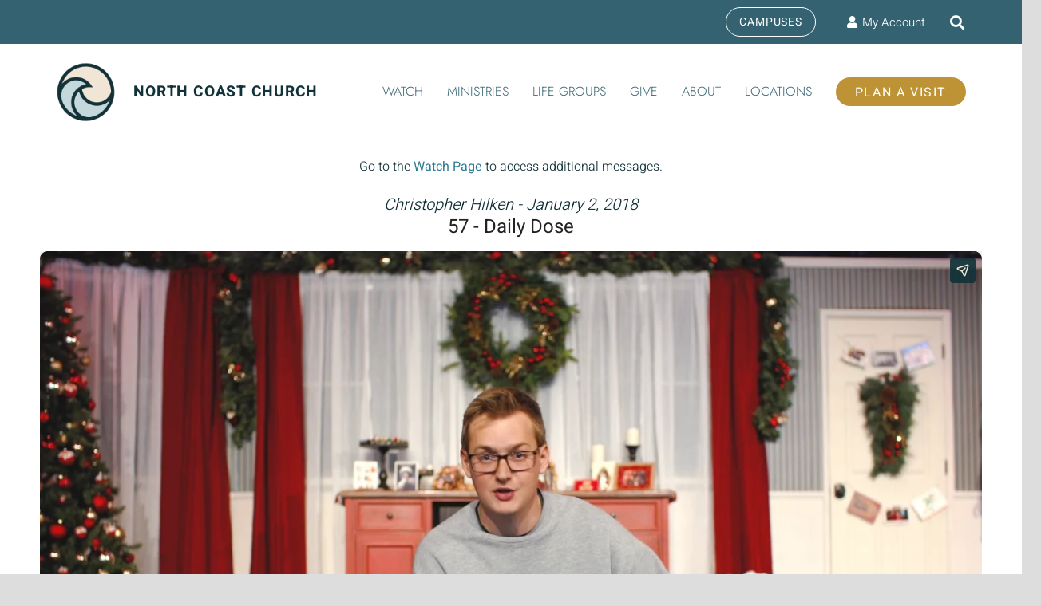

--- FILE ---
content_type: text/html; charset=UTF-8
request_url: https://player.vimeo.com/video/249269402?byline=0&portrait=0
body_size: 6805
content:
<!DOCTYPE html>
<html lang="en">
<head>
  <meta charset="utf-8">
  <meta name="viewport" content="width=device-width,initial-scale=1,user-scalable=yes">
  
  <link rel="canonical" href="https://player.vimeo.com/video/249269402">
  <meta name="googlebot" content="noindex,indexifembedded">
  
  
  <title>Tuesday, January 2 - Daily Dose on Vimeo</title>
  <style>
      body, html, .player, .fallback {
          overflow: hidden;
          width: 100%;
          height: 100%;
          margin: 0;
          padding: 0;
      }
      .fallback {
          
              background-color: transparent;
          
      }
      .player.loading { opacity: 0; }
      .fallback iframe {
          position: fixed;
          left: 0;
          top: 0;
          width: 100%;
          height: 100%;
      }
  </style>
  <link rel="modulepreload" href="https://f.vimeocdn.com/p/4.46.25/js/player.module.js" crossorigin="anonymous">
  <link rel="modulepreload" href="https://f.vimeocdn.com/p/4.46.25/js/vendor.module.js" crossorigin="anonymous">
  <link rel="preload" href="https://f.vimeocdn.com/p/4.46.25/css/player.css" as="style">
</head>

<body>


<div class="vp-placeholder">
    <style>
        .vp-placeholder,
        .vp-placeholder-thumb,
        .vp-placeholder-thumb::before,
        .vp-placeholder-thumb::after {
            position: absolute;
            top: 0;
            bottom: 0;
            left: 0;
            right: 0;
        }
        .vp-placeholder {
            visibility: hidden;
            width: 100%;
            max-height: 100%;
            height: calc(1080 / 1920 * 100vw);
            max-width: calc(1920 / 1080 * 100vh);
            margin: auto;
        }
        .vp-placeholder-carousel {
            display: none;
            background-color: #000;
            position: absolute;
            left: 0;
            right: 0;
            bottom: -60px;
            height: 60px;
        }
    </style>

    

    
        <style>
            .vp-placeholder-thumb {
                overflow: hidden;
                width: 100%;
                max-height: 100%;
                margin: auto;
            }
            .vp-placeholder-thumb::before,
            .vp-placeholder-thumb::after {
                content: "";
                display: block;
                filter: blur(7px);
                margin: 0;
                background: url(https://i.vimeocdn.com/video/675034038-8246c98023331be6c56173bf96d61ef78fc0d4477ddf10caa32108b0b0efe3c6-d?mw=80&q=85) 50% 50% / contain no-repeat;
            }
            .vp-placeholder-thumb::before {
                 
                margin: -30px;
            }
        </style>
    

    <div class="vp-placeholder-thumb"></div>
    <div class="vp-placeholder-carousel"></div>
    <script>function placeholderInit(t,h,d,s,n,o){var i=t.querySelector(".vp-placeholder"),v=t.querySelector(".vp-placeholder-thumb");if(h){var p=function(){try{return window.self!==window.top}catch(a){return!0}}(),w=200,y=415,r=60;if(!p&&window.innerWidth>=w&&window.innerWidth<y){i.style.bottom=r+"px",i.style.maxHeight="calc(100vh - "+r+"px)",i.style.maxWidth="calc("+n+" / "+o+" * (100vh - "+r+"px))";var f=t.querySelector(".vp-placeholder-carousel");f.style.display="block"}}if(d){var e=new Image;e.onload=function(){var a=n/o,c=e.width/e.height;if(c<=.95*a||c>=1.05*a){var l=i.getBoundingClientRect(),g=l.right-l.left,b=l.bottom-l.top,m=window.innerWidth/g*100,x=window.innerHeight/b*100;v.style.height="calc("+e.height+" / "+e.width+" * "+m+"vw)",v.style.maxWidth="calc("+e.width+" / "+e.height+" * "+x+"vh)"}i.style.visibility="visible"},e.src=s}else i.style.visibility="visible"}
</script>
    <script>placeholderInit(document,  false ,  true , "https://i.vimeocdn.com/video/675034038-8246c98023331be6c56173bf96d61ef78fc0d4477ddf10caa32108b0b0efe3c6-d?mw=80\u0026q=85",  1920 ,  1080 );</script>
</div>

<div id="player" class="player"></div>
<script>window.playerConfig = {"cdn_url":"https://f.vimeocdn.com","vimeo_api_url":"api.vimeo.com","request":{"files":{"dash":{"cdns":{"akfire_interconnect_quic":{"avc_url":"https://vod-adaptive-ak.vimeocdn.com/exp=1769420830~acl=%2Fde867cfd-a210-46a0-8f50-6098f0f88a5e%2Fpsid%3Df418445bab8bacba1af2f23e2b5fdf4b3304ad113f019411b8be0481455fb462%2F%2A~hmac=9219811f715908d71eb1c53b248ba936b001cd4975186b0cca7497dc7b28df8a/de867cfd-a210-46a0-8f50-6098f0f88a5e/psid=f418445bab8bacba1af2f23e2b5fdf4b3304ad113f019411b8be0481455fb462/v2/playlist/av/primary/playlist.json?omit=av1-hevc\u0026pathsig=8c953e4f~pdgrav7ZcLQblbfrZeT7TfQZIsJYNlCvfSHp9j3OVEY\u0026r=dXM%3D\u0026rh=fL6sh","origin":"gcs","url":"https://vod-adaptive-ak.vimeocdn.com/exp=1769420830~acl=%2Fde867cfd-a210-46a0-8f50-6098f0f88a5e%2Fpsid%3Df418445bab8bacba1af2f23e2b5fdf4b3304ad113f019411b8be0481455fb462%2F%2A~hmac=9219811f715908d71eb1c53b248ba936b001cd4975186b0cca7497dc7b28df8a/de867cfd-a210-46a0-8f50-6098f0f88a5e/psid=f418445bab8bacba1af2f23e2b5fdf4b3304ad113f019411b8be0481455fb462/v2/playlist/av/primary/playlist.json?pathsig=8c953e4f~pdgrav7ZcLQblbfrZeT7TfQZIsJYNlCvfSHp9j3OVEY\u0026r=dXM%3D\u0026rh=fL6sh"},"fastly_skyfire":{"avc_url":"https://skyfire.vimeocdn.com/1769420830-0x77152709fc11616f469cf811f590b7b2b19739c0/de867cfd-a210-46a0-8f50-6098f0f88a5e/psid=f418445bab8bacba1af2f23e2b5fdf4b3304ad113f019411b8be0481455fb462/v2/playlist/av/primary/playlist.json?omit=av1-hevc\u0026pathsig=8c953e4f~pdgrav7ZcLQblbfrZeT7TfQZIsJYNlCvfSHp9j3OVEY\u0026r=dXM%3D\u0026rh=fL6sh","origin":"gcs","url":"https://skyfire.vimeocdn.com/1769420830-0x77152709fc11616f469cf811f590b7b2b19739c0/de867cfd-a210-46a0-8f50-6098f0f88a5e/psid=f418445bab8bacba1af2f23e2b5fdf4b3304ad113f019411b8be0481455fb462/v2/playlist/av/primary/playlist.json?pathsig=8c953e4f~pdgrav7ZcLQblbfrZeT7TfQZIsJYNlCvfSHp9j3OVEY\u0026r=dXM%3D\u0026rh=fL6sh"}},"default_cdn":"akfire_interconnect_quic","separate_av":true,"streams":[{"profile":"175","id":"4c854764-0492-4443-bc61-067487911bb0","fps":23.98,"quality":"1080p"},{"profile":"174","id":"031779f0-e4eb-445f-8e94-f4103e011a6d","fps":23.98,"quality":"720p"},{"profile":"164","id":"07c8b0bf-c74a-47d7-8dcc-6f56930254a0","fps":23.98,"quality":"360p"},{"profile":"165","id":"2ef3c73d-6b52-47a1-9e6b-f9564ae913b2","fps":23.98,"quality":"540p"}],"streams_avc":[{"profile":"175","id":"4c854764-0492-4443-bc61-067487911bb0","fps":23.98,"quality":"1080p"},{"profile":"174","id":"031779f0-e4eb-445f-8e94-f4103e011a6d","fps":23.98,"quality":"720p"},{"profile":"164","id":"07c8b0bf-c74a-47d7-8dcc-6f56930254a0","fps":23.98,"quality":"360p"},{"profile":"165","id":"2ef3c73d-6b52-47a1-9e6b-f9564ae913b2","fps":23.98,"quality":"540p"}]},"hls":{"cdns":{"akfire_interconnect_quic":{"avc_url":"https://vod-adaptive-ak.vimeocdn.com/exp=1769420830~acl=%2Fde867cfd-a210-46a0-8f50-6098f0f88a5e%2Fpsid%3Df418445bab8bacba1af2f23e2b5fdf4b3304ad113f019411b8be0481455fb462%2F%2A~hmac=9219811f715908d71eb1c53b248ba936b001cd4975186b0cca7497dc7b28df8a/de867cfd-a210-46a0-8f50-6098f0f88a5e/psid=f418445bab8bacba1af2f23e2b5fdf4b3304ad113f019411b8be0481455fb462/v2/playlist/av/primary/playlist.m3u8?omit=av1-hevc-opus\u0026pathsig=8c953e4f~ykqsmaRHFSiq5wlPgMup1IekScGvN9-GMBSSY7jXrGM\u0026r=dXM%3D\u0026rh=fL6sh\u0026sf=fmp4","origin":"gcs","url":"https://vod-adaptive-ak.vimeocdn.com/exp=1769420830~acl=%2Fde867cfd-a210-46a0-8f50-6098f0f88a5e%2Fpsid%3Df418445bab8bacba1af2f23e2b5fdf4b3304ad113f019411b8be0481455fb462%2F%2A~hmac=9219811f715908d71eb1c53b248ba936b001cd4975186b0cca7497dc7b28df8a/de867cfd-a210-46a0-8f50-6098f0f88a5e/psid=f418445bab8bacba1af2f23e2b5fdf4b3304ad113f019411b8be0481455fb462/v2/playlist/av/primary/playlist.m3u8?omit=opus\u0026pathsig=8c953e4f~ykqsmaRHFSiq5wlPgMup1IekScGvN9-GMBSSY7jXrGM\u0026r=dXM%3D\u0026rh=fL6sh\u0026sf=fmp4"},"fastly_skyfire":{"avc_url":"https://skyfire.vimeocdn.com/1769420830-0x77152709fc11616f469cf811f590b7b2b19739c0/de867cfd-a210-46a0-8f50-6098f0f88a5e/psid=f418445bab8bacba1af2f23e2b5fdf4b3304ad113f019411b8be0481455fb462/v2/playlist/av/primary/playlist.m3u8?omit=av1-hevc-opus\u0026pathsig=8c953e4f~ykqsmaRHFSiq5wlPgMup1IekScGvN9-GMBSSY7jXrGM\u0026r=dXM%3D\u0026rh=fL6sh\u0026sf=fmp4","origin":"gcs","url":"https://skyfire.vimeocdn.com/1769420830-0x77152709fc11616f469cf811f590b7b2b19739c0/de867cfd-a210-46a0-8f50-6098f0f88a5e/psid=f418445bab8bacba1af2f23e2b5fdf4b3304ad113f019411b8be0481455fb462/v2/playlist/av/primary/playlist.m3u8?omit=opus\u0026pathsig=8c953e4f~ykqsmaRHFSiq5wlPgMup1IekScGvN9-GMBSSY7jXrGM\u0026r=dXM%3D\u0026rh=fL6sh\u0026sf=fmp4"}},"default_cdn":"akfire_interconnect_quic","separate_av":true},"progressive":[{"profile":"175","width":1920,"height":1080,"mime":"video/mp4","fps":23.98,"url":"https://vod-progressive-ak.vimeocdn.com/exp=1769420830~acl=%2Fvimeo-transcode-storage-prod-us-east1-h264-1080p%2F01%2F4853%2F9%2F249269402%2F903620555.mp4~hmac=37e10288f0f2fc4f894625122798bbb208cb0426cf11f9b303cd0d0bc657fc14/vimeo-transcode-storage-prod-us-east1-h264-1080p/01/4853/9/249269402/903620555.mp4","cdn":"akamai_interconnect","quality":"1080p","id":"4c854764-0492-4443-bc61-067487911bb0","origin":"gcs"},{"profile":"174","width":1280,"height":720,"mime":"video/mp4","fps":23.98,"url":"https://vod-progressive-ak.vimeocdn.com/exp=1769420830~acl=%2Fvimeo-transcode-storage-prod-us-west1-h264-720p%2F01%2F4853%2F9%2F249269402%2F903620570.mp4~hmac=c65c93a48510b2711c64b7cb0040577c8b282c66addfbb0fe272c994242efe5c/vimeo-transcode-storage-prod-us-west1-h264-720p/01/4853/9/249269402/903620570.mp4","cdn":"akamai_interconnect","quality":"720p","id":"031779f0-e4eb-445f-8e94-f4103e011a6d","origin":"gcs"},{"profile":"164","width":640,"height":360,"mime":"video/mp4","fps":23.98,"url":"https://vod-progressive-ak.vimeocdn.com/exp=1769420830~acl=%2Fvimeo-transcode-storage-prod-us-east1-h264-360p%2F01%2F4853%2F9%2F249269402%2F903620556.mp4~hmac=d34216ecccc13e0edf75822d1913012056c3bd985b8c2f758eeb6fe13d37eba2/vimeo-transcode-storage-prod-us-east1-h264-360p/01/4853/9/249269402/903620556.mp4","cdn":"akamai_interconnect","quality":"360p","id":"07c8b0bf-c74a-47d7-8dcc-6f56930254a0","origin":"gcs"},{"profile":"165","width":960,"height":540,"mime":"video/mp4","fps":23.98,"url":"https://vod-progressive-ak.vimeocdn.com/exp=1769420830~acl=%2Fvimeo-transcode-storage-prod-us-central1-h264-540p%2F01%2F4853%2F9%2F249269402%2F903620594.mp4~hmac=02b8b5fa53a3d171ce05afc315a7a6c69d26a068807e9688807020618495c118/vimeo-transcode-storage-prod-us-central1-h264-540p/01/4853/9/249269402/903620594.mp4","cdn":"akamai_interconnect","quality":"540p","id":"2ef3c73d-6b52-47a1-9e6b-f9564ae913b2","origin":"gcs"}]},"file_codecs":{"av1":[],"avc":["4c854764-0492-4443-bc61-067487911bb0","031779f0-e4eb-445f-8e94-f4103e011a6d","07c8b0bf-c74a-47d7-8dcc-6f56930254a0","2ef3c73d-6b52-47a1-9e6b-f9564ae913b2"],"hevc":{"dvh1":[],"hdr":[],"sdr":[]}},"lang":"en","referrer":"https://www.northcoastchurch.com/messages/116-daily-dose/?enmse=1\u0026amp;enmse_o=1\u0026amp;enmse_c=1680\u0026amp;enmse_p=71\u0026amp;enmse_mid=1884\u0026amp;enmse_sid=217\u0026amp;enmse_sds=0","cookie_domain":".vimeo.com","signature":"ac308ab079ee4f7f01104552d944cab9","timestamp":1769417230,"expires":3600,"thumb_preview":{"url":"https://videoapi-sprites.vimeocdn.com/video-sprites/image/6c41ebb3-76a9-4dcb-84c4-c465e392f9d1.0.jpeg?ClientID=sulu\u0026Expires=1769420652\u0026Signature=abfba980dd2ff1dba4583f80e95364c246b95f37","height":2880,"width":4260,"frame_height":240,"frame_width":426,"columns":10,"frames":120},"currency":"USD","session":"d97fae8a3ea919e7e4e8daf73ec827410066dc391769417230","cookie":{"volume":1,"quality":null,"hd":0,"captions":null,"transcript":null,"captions_styles":{"color":null,"fontSize":null,"fontFamily":null,"fontOpacity":null,"bgOpacity":null,"windowColor":null,"windowOpacity":null,"bgColor":null,"edgeStyle":null},"audio_language":null,"audio_kind":null,"qoe_survey_vote":0},"build":{"backend":"31e9776","js":"4.46.25"},"urls":{"js":"https://f.vimeocdn.com/p/4.46.25/js/player.js","js_base":"https://f.vimeocdn.com/p/4.46.25/js","js_module":"https://f.vimeocdn.com/p/4.46.25/js/player.module.js","js_vendor_module":"https://f.vimeocdn.com/p/4.46.25/js/vendor.module.js","locales_js":{"de-DE":"https://f.vimeocdn.com/p/4.46.25/js/player.de-DE.js","en":"https://f.vimeocdn.com/p/4.46.25/js/player.js","es":"https://f.vimeocdn.com/p/4.46.25/js/player.es.js","fr-FR":"https://f.vimeocdn.com/p/4.46.25/js/player.fr-FR.js","ja-JP":"https://f.vimeocdn.com/p/4.46.25/js/player.ja-JP.js","ko-KR":"https://f.vimeocdn.com/p/4.46.25/js/player.ko-KR.js","pt-BR":"https://f.vimeocdn.com/p/4.46.25/js/player.pt-BR.js","zh-CN":"https://f.vimeocdn.com/p/4.46.25/js/player.zh-CN.js"},"ambisonics_js":"https://f.vimeocdn.com/p/external/ambisonics.min.js","barebone_js":"https://f.vimeocdn.com/p/4.46.25/js/barebone.js","chromeless_js":"https://f.vimeocdn.com/p/4.46.25/js/chromeless.js","three_js":"https://f.vimeocdn.com/p/external/three.rvimeo.min.js","vuid_js":"https://f.vimeocdn.com/js_opt/modules/utils/vuid.min.js","hive_sdk":"https://f.vimeocdn.com/p/external/hive-sdk.js","hive_interceptor":"https://f.vimeocdn.com/p/external/hive-interceptor.js","proxy":"https://player.vimeo.com/static/proxy.html","css":"https://f.vimeocdn.com/p/4.46.25/css/player.css","chromeless_css":"https://f.vimeocdn.com/p/4.46.25/css/chromeless.css","fresnel":"https://arclight.vimeo.com/add/player-stats","player_telemetry_url":"https://arclight.vimeo.com/player-events","telemetry_base":"https://lensflare.vimeo.com"},"flags":{"plays":1,"dnt":0,"autohide_controls":0,"preload_video":"metadata_on_hover","qoe_survey_forced":0,"ai_widget":0,"ecdn_delta_updates":0,"disable_mms":0,"check_clip_skipping_forward":0},"country":"US","client":{"ip":"3.147.48.4"},"ab_tests":{"cross_origin_texttracks":{"group":"variant","track":false,"data":null},"restrict_max_quality_unless_visible":{"group":"control","track":true,"data":null}},"atid":"3217954390.1769417230","ai_widget_signature":"d6ff8e8a4374c78e53d21c6e7cdc83fece96a33a8570b7da76ac1481e5beafc0_1769420830","config_refresh_url":"https://player.vimeo.com/video/249269402/config/request?atid=3217954390.1769417230\u0026expires=3600\u0026referrer=https%3A%2F%2Fwww.northcoastchurch.com%2Fmessages%2F116-daily-dose%2F%3Fenmse%3D1%26enmse_o%3D1%26enmse_c%3D1680%26enmse_p%3D71%26enmse_mid%3D1884%26enmse_sid%3D217%26enmse_sds%3D0\u0026session=d97fae8a3ea919e7e4e8daf73ec827410066dc391769417230\u0026signature=ac308ab079ee4f7f01104552d944cab9\u0026time=1769417230\u0026v=1"},"player_url":"player.vimeo.com","video":{"id":249269402,"title":"Tuesday, January 2 - Daily Dose","width":1920,"height":1080,"duration":294,"url":"https://vimeo.com/249269402","share_url":"https://vimeo.com/249269402","embed_code":"\u003ciframe title=\"vimeo-player\" src=\"https://player.vimeo.com/video/249269402?h=13eafc6a3a\" width=\"640\" height=\"360\" frameborder=\"0\" referrerpolicy=\"strict-origin-when-cross-origin\" allow=\"autoplay; fullscreen; picture-in-picture; clipboard-write; encrypted-media; web-share\"   allowfullscreen\u003e\u003c/iframe\u003e","default_to_hd":0,"privacy":"anybody","embed_permission":"public","thumbnail_url":"https://i.vimeocdn.com/video/675034038-8246c98023331be6c56173bf96d61ef78fc0d4477ddf10caa32108b0b0efe3c6-d","owner":{"id":1177650,"name":"North Coast Church","img":"https://i.vimeocdn.com/portrait/48831166_60x60?subrect=25%2C25%2C749%2C749\u0026r=cover\u0026sig=0f796e890195e4377a78deaaa145b2d234cd51a381ab8a75617c3d2f9b02992b\u0026v=1\u0026region=us","img_2x":"https://i.vimeocdn.com/portrait/48831166_60x60?subrect=25%2C25%2C749%2C749\u0026r=cover\u0026sig=0f796e890195e4377a78deaaa145b2d234cd51a381ab8a75617c3d2f9b02992b\u0026v=1\u0026region=us","url":"https://vimeo.com/northcoastchurch","account_type":"enterprise"},"spatial":0,"live_event":null,"version":{"current":null,"available":[{"id":2271318,"file_id":903620488,"is_current":true},{"id":2271260,"file_id":903619045,"is_current":false}]},"unlisted_hash":null,"rating":{"id":6},"fps":23.98,"channel_layout":"stereo","ai":0,"locale":""},"user":{"id":0,"team_id":0,"team_origin_user_id":0,"account_type":"none","liked":0,"watch_later":0,"owner":0,"mod":0,"logged_in":0,"private_mode_enabled":0,"vimeo_api_client_token":"eyJhbGciOiJIUzI1NiIsInR5cCI6IkpXVCJ9.eyJzZXNzaW9uX2lkIjoiZDk3ZmFlOGEzZWE5MTllN2U0ZThkYWY3M2VjODI3NDEwMDY2ZGMzOTE3Njk0MTcyMzAiLCJleHAiOjE3Njk0MjA4MzAsImFwcF9pZCI6MTE4MzU5LCJzY29wZXMiOiJwdWJsaWMgc3RhdHMifQ.EcA2JITR5GCfi5PXkxidHypZPRZ2ojVbG3h4yLUCSW8"},"view":1,"vimeo_url":"vimeo.com","embed":{"audio_track":"","autoplay":0,"autopause":1,"dnt":0,"editor":0,"keyboard":1,"log_plays":1,"loop":0,"muted":0,"on_site":0,"texttrack":"","transparent":1,"outro":"link","playsinline":1,"quality":null,"player_id":"","api":null,"app_id":"","color":"346372","color_one":"113238","color_two":"346372","color_three":"f1ead8","color_four":"113238","context":"embed.main","settings":{"auto_pip":1,"badge":0,"byline":0,"collections":0,"color":0,"force_color_one":0,"force_color_two":0,"force_color_three":0,"force_color_four":0,"embed":0,"fullscreen":1,"like":0,"logo":0,"playbar":1,"portrait":0,"pip":1,"share":1,"spatial_compass":0,"spatial_label":0,"speed":1,"title":0,"volume":1,"watch_later":0,"watch_full_video":1,"controls":1,"airplay":1,"audio_tracks":1,"chapters":1,"chromecast":1,"cc":1,"transcript":1,"quality":1,"play_button_position":0,"ask_ai":0,"skipping_forward":1,"debug_payload_collection_policy":"default"},"create_interactive":{"has_create_interactive":false,"viddata_url":""},"min_quality":null,"max_quality":null,"initial_quality":null,"prefer_mms":1}}</script>
<script>const fullscreenSupported="exitFullscreen"in document||"webkitExitFullscreen"in document||"webkitCancelFullScreen"in document||"mozCancelFullScreen"in document||"msExitFullscreen"in document||"webkitEnterFullScreen"in document.createElement("video");var isIE=checkIE(window.navigator.userAgent),incompatibleBrowser=!fullscreenSupported||isIE;window.noModuleLoading=!1,window.dynamicImportSupported=!1,window.cssLayersSupported=typeof CSSLayerBlockRule<"u",window.isInIFrame=function(){try{return window.self!==window.top}catch(e){return!0}}(),!window.isInIFrame&&/twitter/i.test(navigator.userAgent)&&window.playerConfig.video.url&&(window.location=window.playerConfig.video.url),window.playerConfig.request.lang&&document.documentElement.setAttribute("lang",window.playerConfig.request.lang),window.loadScript=function(e){var n=document.getElementsByTagName("script")[0];n&&n.parentNode?n.parentNode.insertBefore(e,n):document.head.appendChild(e)},window.loadVUID=function(){if(!window.playerConfig.request.flags.dnt&&!window.playerConfig.embed.dnt){window._vuid=[["pid",window.playerConfig.request.session]];var e=document.createElement("script");e.async=!0,e.src=window.playerConfig.request.urls.vuid_js,window.loadScript(e)}},window.loadCSS=function(e,n){var i={cssDone:!1,startTime:new Date().getTime(),link:e.createElement("link")};return i.link.rel="stylesheet",i.link.href=n,e.getElementsByTagName("head")[0].appendChild(i.link),i.link.onload=function(){i.cssDone=!0},i},window.loadLegacyJS=function(e,n){if(incompatibleBrowser){var i=e.querySelector(".vp-placeholder");i&&i.parentNode&&i.parentNode.removeChild(i);let a=`/video/${window.playerConfig.video.id}/fallback`;window.playerConfig.request.referrer&&(a+=`?referrer=${window.playerConfig.request.referrer}`),n.innerHTML=`<div class="fallback"><iframe title="unsupported message" src="${a}" frameborder="0"></iframe></div>`}else{n.className="player loading";var t=window.loadCSS(e,window.playerConfig.request.urls.css),r=e.createElement("script"),o=!1;r.src=window.playerConfig.request.urls.js,window.loadScript(r),r["onreadystatechange"in r?"onreadystatechange":"onload"]=function(){!o&&(!this.readyState||this.readyState==="loaded"||this.readyState==="complete")&&(o=!0,playerObject=new VimeoPlayer(n,window.playerConfig,t.cssDone||{link:t.link,startTime:t.startTime}))},window.loadVUID()}};function checkIE(e){e=e&&e.toLowerCase?e.toLowerCase():"";function n(r){return r=r.toLowerCase(),new RegExp(r).test(e);return browserRegEx}var i=n("msie")?parseFloat(e.replace(/^.*msie (\d+).*$/,"$1")):!1,t=n("trident")?parseFloat(e.replace(/^.*trident\/(\d+)\.(\d+).*$/,"$1.$2"))+4:!1;return i||t}
</script>
<script nomodule>
  window.noModuleLoading = true;
  var playerEl = document.getElementById('player');
  window.loadLegacyJS(document, playerEl);
</script>
<script type="module">try{import("").catch(()=>{})}catch(t){}window.dynamicImportSupported=!0;
</script>
<script type="module">if(!window.dynamicImportSupported||!window.cssLayersSupported){if(!window.noModuleLoading){window.noModuleLoading=!0;var playerEl=document.getElementById("player");window.loadLegacyJS(document,playerEl)}var moduleScriptLoader=document.getElementById("js-module-block");moduleScriptLoader&&moduleScriptLoader.parentElement.removeChild(moduleScriptLoader)}
</script>
<script type="module" id="js-module-block">if(!window.noModuleLoading&&window.dynamicImportSupported&&window.cssLayersSupported){const n=document.getElementById("player"),e=window.loadCSS(document,window.playerConfig.request.urls.css);import(window.playerConfig.request.urls.js_module).then(function(o){new o.VimeoPlayer(n,window.playerConfig,e.cssDone||{link:e.link,startTime:e.startTime}),window.loadVUID()}).catch(function(o){throw/TypeError:[A-z ]+import[A-z ]+module/gi.test(o)&&window.loadLegacyJS(document,n),o})}
</script>

<script type="application/ld+json">{"embedUrl":"https://player.vimeo.com/video/249269402?h=13eafc6a3a","thumbnailUrl":"https://i.vimeocdn.com/video/675034038-8246c98023331be6c56173bf96d61ef78fc0d4477ddf10caa32108b0b0efe3c6-d?f=webp","name":"Tuesday, January 2 - Daily Dose","description":"This is \"Tuesday, January 2 - Daily Dose\" by \"North Coast Church\" on Vimeo, the home for high quality videos and the people who love them.","duration":"PT294S","uploadDate":"2017-12-31T18:30:27-05:00","@context":"https://schema.org/","@type":"VideoObject"}</script>

</body>
</html>
